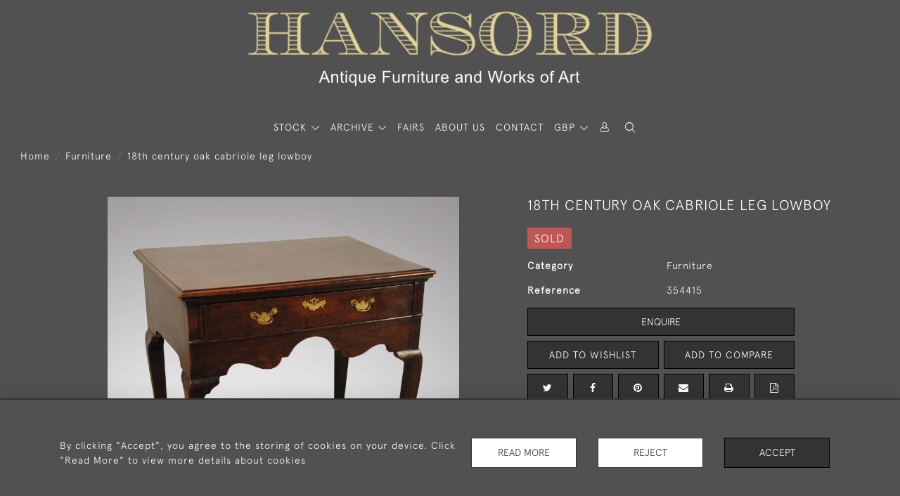

--- FILE ---
content_type: text/html; charset=utf-8
request_url: https://www.google.com/recaptcha/api2/anchor?ar=1&k=6Leg16ceAAAAAGdfW0QiO3BIuZ5EfQQLjostaDZC&co=aHR0cHM6Ly9oYW5zb3JkLmNvbTo0NDM.&hl=en&v=PoyoqOPhxBO7pBk68S4YbpHZ&size=invisible&anchor-ms=20000&execute-ms=30000&cb=cpomp2ixd94g
body_size: 48568
content:
<!DOCTYPE HTML><html dir="ltr" lang="en"><head><meta http-equiv="Content-Type" content="text/html; charset=UTF-8">
<meta http-equiv="X-UA-Compatible" content="IE=edge">
<title>reCAPTCHA</title>
<style type="text/css">
/* cyrillic-ext */
@font-face {
  font-family: 'Roboto';
  font-style: normal;
  font-weight: 400;
  font-stretch: 100%;
  src: url(//fonts.gstatic.com/s/roboto/v48/KFO7CnqEu92Fr1ME7kSn66aGLdTylUAMa3GUBHMdazTgWw.woff2) format('woff2');
  unicode-range: U+0460-052F, U+1C80-1C8A, U+20B4, U+2DE0-2DFF, U+A640-A69F, U+FE2E-FE2F;
}
/* cyrillic */
@font-face {
  font-family: 'Roboto';
  font-style: normal;
  font-weight: 400;
  font-stretch: 100%;
  src: url(//fonts.gstatic.com/s/roboto/v48/KFO7CnqEu92Fr1ME7kSn66aGLdTylUAMa3iUBHMdazTgWw.woff2) format('woff2');
  unicode-range: U+0301, U+0400-045F, U+0490-0491, U+04B0-04B1, U+2116;
}
/* greek-ext */
@font-face {
  font-family: 'Roboto';
  font-style: normal;
  font-weight: 400;
  font-stretch: 100%;
  src: url(//fonts.gstatic.com/s/roboto/v48/KFO7CnqEu92Fr1ME7kSn66aGLdTylUAMa3CUBHMdazTgWw.woff2) format('woff2');
  unicode-range: U+1F00-1FFF;
}
/* greek */
@font-face {
  font-family: 'Roboto';
  font-style: normal;
  font-weight: 400;
  font-stretch: 100%;
  src: url(//fonts.gstatic.com/s/roboto/v48/KFO7CnqEu92Fr1ME7kSn66aGLdTylUAMa3-UBHMdazTgWw.woff2) format('woff2');
  unicode-range: U+0370-0377, U+037A-037F, U+0384-038A, U+038C, U+038E-03A1, U+03A3-03FF;
}
/* math */
@font-face {
  font-family: 'Roboto';
  font-style: normal;
  font-weight: 400;
  font-stretch: 100%;
  src: url(//fonts.gstatic.com/s/roboto/v48/KFO7CnqEu92Fr1ME7kSn66aGLdTylUAMawCUBHMdazTgWw.woff2) format('woff2');
  unicode-range: U+0302-0303, U+0305, U+0307-0308, U+0310, U+0312, U+0315, U+031A, U+0326-0327, U+032C, U+032F-0330, U+0332-0333, U+0338, U+033A, U+0346, U+034D, U+0391-03A1, U+03A3-03A9, U+03B1-03C9, U+03D1, U+03D5-03D6, U+03F0-03F1, U+03F4-03F5, U+2016-2017, U+2034-2038, U+203C, U+2040, U+2043, U+2047, U+2050, U+2057, U+205F, U+2070-2071, U+2074-208E, U+2090-209C, U+20D0-20DC, U+20E1, U+20E5-20EF, U+2100-2112, U+2114-2115, U+2117-2121, U+2123-214F, U+2190, U+2192, U+2194-21AE, U+21B0-21E5, U+21F1-21F2, U+21F4-2211, U+2213-2214, U+2216-22FF, U+2308-230B, U+2310, U+2319, U+231C-2321, U+2336-237A, U+237C, U+2395, U+239B-23B7, U+23D0, U+23DC-23E1, U+2474-2475, U+25AF, U+25B3, U+25B7, U+25BD, U+25C1, U+25CA, U+25CC, U+25FB, U+266D-266F, U+27C0-27FF, U+2900-2AFF, U+2B0E-2B11, U+2B30-2B4C, U+2BFE, U+3030, U+FF5B, U+FF5D, U+1D400-1D7FF, U+1EE00-1EEFF;
}
/* symbols */
@font-face {
  font-family: 'Roboto';
  font-style: normal;
  font-weight: 400;
  font-stretch: 100%;
  src: url(//fonts.gstatic.com/s/roboto/v48/KFO7CnqEu92Fr1ME7kSn66aGLdTylUAMaxKUBHMdazTgWw.woff2) format('woff2');
  unicode-range: U+0001-000C, U+000E-001F, U+007F-009F, U+20DD-20E0, U+20E2-20E4, U+2150-218F, U+2190, U+2192, U+2194-2199, U+21AF, U+21E6-21F0, U+21F3, U+2218-2219, U+2299, U+22C4-22C6, U+2300-243F, U+2440-244A, U+2460-24FF, U+25A0-27BF, U+2800-28FF, U+2921-2922, U+2981, U+29BF, U+29EB, U+2B00-2BFF, U+4DC0-4DFF, U+FFF9-FFFB, U+10140-1018E, U+10190-1019C, U+101A0, U+101D0-101FD, U+102E0-102FB, U+10E60-10E7E, U+1D2C0-1D2D3, U+1D2E0-1D37F, U+1F000-1F0FF, U+1F100-1F1AD, U+1F1E6-1F1FF, U+1F30D-1F30F, U+1F315, U+1F31C, U+1F31E, U+1F320-1F32C, U+1F336, U+1F378, U+1F37D, U+1F382, U+1F393-1F39F, U+1F3A7-1F3A8, U+1F3AC-1F3AF, U+1F3C2, U+1F3C4-1F3C6, U+1F3CA-1F3CE, U+1F3D4-1F3E0, U+1F3ED, U+1F3F1-1F3F3, U+1F3F5-1F3F7, U+1F408, U+1F415, U+1F41F, U+1F426, U+1F43F, U+1F441-1F442, U+1F444, U+1F446-1F449, U+1F44C-1F44E, U+1F453, U+1F46A, U+1F47D, U+1F4A3, U+1F4B0, U+1F4B3, U+1F4B9, U+1F4BB, U+1F4BF, U+1F4C8-1F4CB, U+1F4D6, U+1F4DA, U+1F4DF, U+1F4E3-1F4E6, U+1F4EA-1F4ED, U+1F4F7, U+1F4F9-1F4FB, U+1F4FD-1F4FE, U+1F503, U+1F507-1F50B, U+1F50D, U+1F512-1F513, U+1F53E-1F54A, U+1F54F-1F5FA, U+1F610, U+1F650-1F67F, U+1F687, U+1F68D, U+1F691, U+1F694, U+1F698, U+1F6AD, U+1F6B2, U+1F6B9-1F6BA, U+1F6BC, U+1F6C6-1F6CF, U+1F6D3-1F6D7, U+1F6E0-1F6EA, U+1F6F0-1F6F3, U+1F6F7-1F6FC, U+1F700-1F7FF, U+1F800-1F80B, U+1F810-1F847, U+1F850-1F859, U+1F860-1F887, U+1F890-1F8AD, U+1F8B0-1F8BB, U+1F8C0-1F8C1, U+1F900-1F90B, U+1F93B, U+1F946, U+1F984, U+1F996, U+1F9E9, U+1FA00-1FA6F, U+1FA70-1FA7C, U+1FA80-1FA89, U+1FA8F-1FAC6, U+1FACE-1FADC, U+1FADF-1FAE9, U+1FAF0-1FAF8, U+1FB00-1FBFF;
}
/* vietnamese */
@font-face {
  font-family: 'Roboto';
  font-style: normal;
  font-weight: 400;
  font-stretch: 100%;
  src: url(//fonts.gstatic.com/s/roboto/v48/KFO7CnqEu92Fr1ME7kSn66aGLdTylUAMa3OUBHMdazTgWw.woff2) format('woff2');
  unicode-range: U+0102-0103, U+0110-0111, U+0128-0129, U+0168-0169, U+01A0-01A1, U+01AF-01B0, U+0300-0301, U+0303-0304, U+0308-0309, U+0323, U+0329, U+1EA0-1EF9, U+20AB;
}
/* latin-ext */
@font-face {
  font-family: 'Roboto';
  font-style: normal;
  font-weight: 400;
  font-stretch: 100%;
  src: url(//fonts.gstatic.com/s/roboto/v48/KFO7CnqEu92Fr1ME7kSn66aGLdTylUAMa3KUBHMdazTgWw.woff2) format('woff2');
  unicode-range: U+0100-02BA, U+02BD-02C5, U+02C7-02CC, U+02CE-02D7, U+02DD-02FF, U+0304, U+0308, U+0329, U+1D00-1DBF, U+1E00-1E9F, U+1EF2-1EFF, U+2020, U+20A0-20AB, U+20AD-20C0, U+2113, U+2C60-2C7F, U+A720-A7FF;
}
/* latin */
@font-face {
  font-family: 'Roboto';
  font-style: normal;
  font-weight: 400;
  font-stretch: 100%;
  src: url(//fonts.gstatic.com/s/roboto/v48/KFO7CnqEu92Fr1ME7kSn66aGLdTylUAMa3yUBHMdazQ.woff2) format('woff2');
  unicode-range: U+0000-00FF, U+0131, U+0152-0153, U+02BB-02BC, U+02C6, U+02DA, U+02DC, U+0304, U+0308, U+0329, U+2000-206F, U+20AC, U+2122, U+2191, U+2193, U+2212, U+2215, U+FEFF, U+FFFD;
}
/* cyrillic-ext */
@font-face {
  font-family: 'Roboto';
  font-style: normal;
  font-weight: 500;
  font-stretch: 100%;
  src: url(//fonts.gstatic.com/s/roboto/v48/KFO7CnqEu92Fr1ME7kSn66aGLdTylUAMa3GUBHMdazTgWw.woff2) format('woff2');
  unicode-range: U+0460-052F, U+1C80-1C8A, U+20B4, U+2DE0-2DFF, U+A640-A69F, U+FE2E-FE2F;
}
/* cyrillic */
@font-face {
  font-family: 'Roboto';
  font-style: normal;
  font-weight: 500;
  font-stretch: 100%;
  src: url(//fonts.gstatic.com/s/roboto/v48/KFO7CnqEu92Fr1ME7kSn66aGLdTylUAMa3iUBHMdazTgWw.woff2) format('woff2');
  unicode-range: U+0301, U+0400-045F, U+0490-0491, U+04B0-04B1, U+2116;
}
/* greek-ext */
@font-face {
  font-family: 'Roboto';
  font-style: normal;
  font-weight: 500;
  font-stretch: 100%;
  src: url(//fonts.gstatic.com/s/roboto/v48/KFO7CnqEu92Fr1ME7kSn66aGLdTylUAMa3CUBHMdazTgWw.woff2) format('woff2');
  unicode-range: U+1F00-1FFF;
}
/* greek */
@font-face {
  font-family: 'Roboto';
  font-style: normal;
  font-weight: 500;
  font-stretch: 100%;
  src: url(//fonts.gstatic.com/s/roboto/v48/KFO7CnqEu92Fr1ME7kSn66aGLdTylUAMa3-UBHMdazTgWw.woff2) format('woff2');
  unicode-range: U+0370-0377, U+037A-037F, U+0384-038A, U+038C, U+038E-03A1, U+03A3-03FF;
}
/* math */
@font-face {
  font-family: 'Roboto';
  font-style: normal;
  font-weight: 500;
  font-stretch: 100%;
  src: url(//fonts.gstatic.com/s/roboto/v48/KFO7CnqEu92Fr1ME7kSn66aGLdTylUAMawCUBHMdazTgWw.woff2) format('woff2');
  unicode-range: U+0302-0303, U+0305, U+0307-0308, U+0310, U+0312, U+0315, U+031A, U+0326-0327, U+032C, U+032F-0330, U+0332-0333, U+0338, U+033A, U+0346, U+034D, U+0391-03A1, U+03A3-03A9, U+03B1-03C9, U+03D1, U+03D5-03D6, U+03F0-03F1, U+03F4-03F5, U+2016-2017, U+2034-2038, U+203C, U+2040, U+2043, U+2047, U+2050, U+2057, U+205F, U+2070-2071, U+2074-208E, U+2090-209C, U+20D0-20DC, U+20E1, U+20E5-20EF, U+2100-2112, U+2114-2115, U+2117-2121, U+2123-214F, U+2190, U+2192, U+2194-21AE, U+21B0-21E5, U+21F1-21F2, U+21F4-2211, U+2213-2214, U+2216-22FF, U+2308-230B, U+2310, U+2319, U+231C-2321, U+2336-237A, U+237C, U+2395, U+239B-23B7, U+23D0, U+23DC-23E1, U+2474-2475, U+25AF, U+25B3, U+25B7, U+25BD, U+25C1, U+25CA, U+25CC, U+25FB, U+266D-266F, U+27C0-27FF, U+2900-2AFF, U+2B0E-2B11, U+2B30-2B4C, U+2BFE, U+3030, U+FF5B, U+FF5D, U+1D400-1D7FF, U+1EE00-1EEFF;
}
/* symbols */
@font-face {
  font-family: 'Roboto';
  font-style: normal;
  font-weight: 500;
  font-stretch: 100%;
  src: url(//fonts.gstatic.com/s/roboto/v48/KFO7CnqEu92Fr1ME7kSn66aGLdTylUAMaxKUBHMdazTgWw.woff2) format('woff2');
  unicode-range: U+0001-000C, U+000E-001F, U+007F-009F, U+20DD-20E0, U+20E2-20E4, U+2150-218F, U+2190, U+2192, U+2194-2199, U+21AF, U+21E6-21F0, U+21F3, U+2218-2219, U+2299, U+22C4-22C6, U+2300-243F, U+2440-244A, U+2460-24FF, U+25A0-27BF, U+2800-28FF, U+2921-2922, U+2981, U+29BF, U+29EB, U+2B00-2BFF, U+4DC0-4DFF, U+FFF9-FFFB, U+10140-1018E, U+10190-1019C, U+101A0, U+101D0-101FD, U+102E0-102FB, U+10E60-10E7E, U+1D2C0-1D2D3, U+1D2E0-1D37F, U+1F000-1F0FF, U+1F100-1F1AD, U+1F1E6-1F1FF, U+1F30D-1F30F, U+1F315, U+1F31C, U+1F31E, U+1F320-1F32C, U+1F336, U+1F378, U+1F37D, U+1F382, U+1F393-1F39F, U+1F3A7-1F3A8, U+1F3AC-1F3AF, U+1F3C2, U+1F3C4-1F3C6, U+1F3CA-1F3CE, U+1F3D4-1F3E0, U+1F3ED, U+1F3F1-1F3F3, U+1F3F5-1F3F7, U+1F408, U+1F415, U+1F41F, U+1F426, U+1F43F, U+1F441-1F442, U+1F444, U+1F446-1F449, U+1F44C-1F44E, U+1F453, U+1F46A, U+1F47D, U+1F4A3, U+1F4B0, U+1F4B3, U+1F4B9, U+1F4BB, U+1F4BF, U+1F4C8-1F4CB, U+1F4D6, U+1F4DA, U+1F4DF, U+1F4E3-1F4E6, U+1F4EA-1F4ED, U+1F4F7, U+1F4F9-1F4FB, U+1F4FD-1F4FE, U+1F503, U+1F507-1F50B, U+1F50D, U+1F512-1F513, U+1F53E-1F54A, U+1F54F-1F5FA, U+1F610, U+1F650-1F67F, U+1F687, U+1F68D, U+1F691, U+1F694, U+1F698, U+1F6AD, U+1F6B2, U+1F6B9-1F6BA, U+1F6BC, U+1F6C6-1F6CF, U+1F6D3-1F6D7, U+1F6E0-1F6EA, U+1F6F0-1F6F3, U+1F6F7-1F6FC, U+1F700-1F7FF, U+1F800-1F80B, U+1F810-1F847, U+1F850-1F859, U+1F860-1F887, U+1F890-1F8AD, U+1F8B0-1F8BB, U+1F8C0-1F8C1, U+1F900-1F90B, U+1F93B, U+1F946, U+1F984, U+1F996, U+1F9E9, U+1FA00-1FA6F, U+1FA70-1FA7C, U+1FA80-1FA89, U+1FA8F-1FAC6, U+1FACE-1FADC, U+1FADF-1FAE9, U+1FAF0-1FAF8, U+1FB00-1FBFF;
}
/* vietnamese */
@font-face {
  font-family: 'Roboto';
  font-style: normal;
  font-weight: 500;
  font-stretch: 100%;
  src: url(//fonts.gstatic.com/s/roboto/v48/KFO7CnqEu92Fr1ME7kSn66aGLdTylUAMa3OUBHMdazTgWw.woff2) format('woff2');
  unicode-range: U+0102-0103, U+0110-0111, U+0128-0129, U+0168-0169, U+01A0-01A1, U+01AF-01B0, U+0300-0301, U+0303-0304, U+0308-0309, U+0323, U+0329, U+1EA0-1EF9, U+20AB;
}
/* latin-ext */
@font-face {
  font-family: 'Roboto';
  font-style: normal;
  font-weight: 500;
  font-stretch: 100%;
  src: url(//fonts.gstatic.com/s/roboto/v48/KFO7CnqEu92Fr1ME7kSn66aGLdTylUAMa3KUBHMdazTgWw.woff2) format('woff2');
  unicode-range: U+0100-02BA, U+02BD-02C5, U+02C7-02CC, U+02CE-02D7, U+02DD-02FF, U+0304, U+0308, U+0329, U+1D00-1DBF, U+1E00-1E9F, U+1EF2-1EFF, U+2020, U+20A0-20AB, U+20AD-20C0, U+2113, U+2C60-2C7F, U+A720-A7FF;
}
/* latin */
@font-face {
  font-family: 'Roboto';
  font-style: normal;
  font-weight: 500;
  font-stretch: 100%;
  src: url(//fonts.gstatic.com/s/roboto/v48/KFO7CnqEu92Fr1ME7kSn66aGLdTylUAMa3yUBHMdazQ.woff2) format('woff2');
  unicode-range: U+0000-00FF, U+0131, U+0152-0153, U+02BB-02BC, U+02C6, U+02DA, U+02DC, U+0304, U+0308, U+0329, U+2000-206F, U+20AC, U+2122, U+2191, U+2193, U+2212, U+2215, U+FEFF, U+FFFD;
}
/* cyrillic-ext */
@font-face {
  font-family: 'Roboto';
  font-style: normal;
  font-weight: 900;
  font-stretch: 100%;
  src: url(//fonts.gstatic.com/s/roboto/v48/KFO7CnqEu92Fr1ME7kSn66aGLdTylUAMa3GUBHMdazTgWw.woff2) format('woff2');
  unicode-range: U+0460-052F, U+1C80-1C8A, U+20B4, U+2DE0-2DFF, U+A640-A69F, U+FE2E-FE2F;
}
/* cyrillic */
@font-face {
  font-family: 'Roboto';
  font-style: normal;
  font-weight: 900;
  font-stretch: 100%;
  src: url(//fonts.gstatic.com/s/roboto/v48/KFO7CnqEu92Fr1ME7kSn66aGLdTylUAMa3iUBHMdazTgWw.woff2) format('woff2');
  unicode-range: U+0301, U+0400-045F, U+0490-0491, U+04B0-04B1, U+2116;
}
/* greek-ext */
@font-face {
  font-family: 'Roboto';
  font-style: normal;
  font-weight: 900;
  font-stretch: 100%;
  src: url(//fonts.gstatic.com/s/roboto/v48/KFO7CnqEu92Fr1ME7kSn66aGLdTylUAMa3CUBHMdazTgWw.woff2) format('woff2');
  unicode-range: U+1F00-1FFF;
}
/* greek */
@font-face {
  font-family: 'Roboto';
  font-style: normal;
  font-weight: 900;
  font-stretch: 100%;
  src: url(//fonts.gstatic.com/s/roboto/v48/KFO7CnqEu92Fr1ME7kSn66aGLdTylUAMa3-UBHMdazTgWw.woff2) format('woff2');
  unicode-range: U+0370-0377, U+037A-037F, U+0384-038A, U+038C, U+038E-03A1, U+03A3-03FF;
}
/* math */
@font-face {
  font-family: 'Roboto';
  font-style: normal;
  font-weight: 900;
  font-stretch: 100%;
  src: url(//fonts.gstatic.com/s/roboto/v48/KFO7CnqEu92Fr1ME7kSn66aGLdTylUAMawCUBHMdazTgWw.woff2) format('woff2');
  unicode-range: U+0302-0303, U+0305, U+0307-0308, U+0310, U+0312, U+0315, U+031A, U+0326-0327, U+032C, U+032F-0330, U+0332-0333, U+0338, U+033A, U+0346, U+034D, U+0391-03A1, U+03A3-03A9, U+03B1-03C9, U+03D1, U+03D5-03D6, U+03F0-03F1, U+03F4-03F5, U+2016-2017, U+2034-2038, U+203C, U+2040, U+2043, U+2047, U+2050, U+2057, U+205F, U+2070-2071, U+2074-208E, U+2090-209C, U+20D0-20DC, U+20E1, U+20E5-20EF, U+2100-2112, U+2114-2115, U+2117-2121, U+2123-214F, U+2190, U+2192, U+2194-21AE, U+21B0-21E5, U+21F1-21F2, U+21F4-2211, U+2213-2214, U+2216-22FF, U+2308-230B, U+2310, U+2319, U+231C-2321, U+2336-237A, U+237C, U+2395, U+239B-23B7, U+23D0, U+23DC-23E1, U+2474-2475, U+25AF, U+25B3, U+25B7, U+25BD, U+25C1, U+25CA, U+25CC, U+25FB, U+266D-266F, U+27C0-27FF, U+2900-2AFF, U+2B0E-2B11, U+2B30-2B4C, U+2BFE, U+3030, U+FF5B, U+FF5D, U+1D400-1D7FF, U+1EE00-1EEFF;
}
/* symbols */
@font-face {
  font-family: 'Roboto';
  font-style: normal;
  font-weight: 900;
  font-stretch: 100%;
  src: url(//fonts.gstatic.com/s/roboto/v48/KFO7CnqEu92Fr1ME7kSn66aGLdTylUAMaxKUBHMdazTgWw.woff2) format('woff2');
  unicode-range: U+0001-000C, U+000E-001F, U+007F-009F, U+20DD-20E0, U+20E2-20E4, U+2150-218F, U+2190, U+2192, U+2194-2199, U+21AF, U+21E6-21F0, U+21F3, U+2218-2219, U+2299, U+22C4-22C6, U+2300-243F, U+2440-244A, U+2460-24FF, U+25A0-27BF, U+2800-28FF, U+2921-2922, U+2981, U+29BF, U+29EB, U+2B00-2BFF, U+4DC0-4DFF, U+FFF9-FFFB, U+10140-1018E, U+10190-1019C, U+101A0, U+101D0-101FD, U+102E0-102FB, U+10E60-10E7E, U+1D2C0-1D2D3, U+1D2E0-1D37F, U+1F000-1F0FF, U+1F100-1F1AD, U+1F1E6-1F1FF, U+1F30D-1F30F, U+1F315, U+1F31C, U+1F31E, U+1F320-1F32C, U+1F336, U+1F378, U+1F37D, U+1F382, U+1F393-1F39F, U+1F3A7-1F3A8, U+1F3AC-1F3AF, U+1F3C2, U+1F3C4-1F3C6, U+1F3CA-1F3CE, U+1F3D4-1F3E0, U+1F3ED, U+1F3F1-1F3F3, U+1F3F5-1F3F7, U+1F408, U+1F415, U+1F41F, U+1F426, U+1F43F, U+1F441-1F442, U+1F444, U+1F446-1F449, U+1F44C-1F44E, U+1F453, U+1F46A, U+1F47D, U+1F4A3, U+1F4B0, U+1F4B3, U+1F4B9, U+1F4BB, U+1F4BF, U+1F4C8-1F4CB, U+1F4D6, U+1F4DA, U+1F4DF, U+1F4E3-1F4E6, U+1F4EA-1F4ED, U+1F4F7, U+1F4F9-1F4FB, U+1F4FD-1F4FE, U+1F503, U+1F507-1F50B, U+1F50D, U+1F512-1F513, U+1F53E-1F54A, U+1F54F-1F5FA, U+1F610, U+1F650-1F67F, U+1F687, U+1F68D, U+1F691, U+1F694, U+1F698, U+1F6AD, U+1F6B2, U+1F6B9-1F6BA, U+1F6BC, U+1F6C6-1F6CF, U+1F6D3-1F6D7, U+1F6E0-1F6EA, U+1F6F0-1F6F3, U+1F6F7-1F6FC, U+1F700-1F7FF, U+1F800-1F80B, U+1F810-1F847, U+1F850-1F859, U+1F860-1F887, U+1F890-1F8AD, U+1F8B0-1F8BB, U+1F8C0-1F8C1, U+1F900-1F90B, U+1F93B, U+1F946, U+1F984, U+1F996, U+1F9E9, U+1FA00-1FA6F, U+1FA70-1FA7C, U+1FA80-1FA89, U+1FA8F-1FAC6, U+1FACE-1FADC, U+1FADF-1FAE9, U+1FAF0-1FAF8, U+1FB00-1FBFF;
}
/* vietnamese */
@font-face {
  font-family: 'Roboto';
  font-style: normal;
  font-weight: 900;
  font-stretch: 100%;
  src: url(//fonts.gstatic.com/s/roboto/v48/KFO7CnqEu92Fr1ME7kSn66aGLdTylUAMa3OUBHMdazTgWw.woff2) format('woff2');
  unicode-range: U+0102-0103, U+0110-0111, U+0128-0129, U+0168-0169, U+01A0-01A1, U+01AF-01B0, U+0300-0301, U+0303-0304, U+0308-0309, U+0323, U+0329, U+1EA0-1EF9, U+20AB;
}
/* latin-ext */
@font-face {
  font-family: 'Roboto';
  font-style: normal;
  font-weight: 900;
  font-stretch: 100%;
  src: url(//fonts.gstatic.com/s/roboto/v48/KFO7CnqEu92Fr1ME7kSn66aGLdTylUAMa3KUBHMdazTgWw.woff2) format('woff2');
  unicode-range: U+0100-02BA, U+02BD-02C5, U+02C7-02CC, U+02CE-02D7, U+02DD-02FF, U+0304, U+0308, U+0329, U+1D00-1DBF, U+1E00-1E9F, U+1EF2-1EFF, U+2020, U+20A0-20AB, U+20AD-20C0, U+2113, U+2C60-2C7F, U+A720-A7FF;
}
/* latin */
@font-face {
  font-family: 'Roboto';
  font-style: normal;
  font-weight: 900;
  font-stretch: 100%;
  src: url(//fonts.gstatic.com/s/roboto/v48/KFO7CnqEu92Fr1ME7kSn66aGLdTylUAMa3yUBHMdazQ.woff2) format('woff2');
  unicode-range: U+0000-00FF, U+0131, U+0152-0153, U+02BB-02BC, U+02C6, U+02DA, U+02DC, U+0304, U+0308, U+0329, U+2000-206F, U+20AC, U+2122, U+2191, U+2193, U+2212, U+2215, U+FEFF, U+FFFD;
}

</style>
<link rel="stylesheet" type="text/css" href="https://www.gstatic.com/recaptcha/releases/PoyoqOPhxBO7pBk68S4YbpHZ/styles__ltr.css">
<script nonce="UxiRFdMAVlK8qq0FblTUTQ" type="text/javascript">window['__recaptcha_api'] = 'https://www.google.com/recaptcha/api2/';</script>
<script type="text/javascript" src="https://www.gstatic.com/recaptcha/releases/PoyoqOPhxBO7pBk68S4YbpHZ/recaptcha__en.js" nonce="UxiRFdMAVlK8qq0FblTUTQ">
      
    </script></head>
<body><div id="rc-anchor-alert" class="rc-anchor-alert"></div>
<input type="hidden" id="recaptcha-token" value="[base64]">
<script type="text/javascript" nonce="UxiRFdMAVlK8qq0FblTUTQ">
      recaptcha.anchor.Main.init("[\x22ainput\x22,[\x22bgdata\x22,\x22\x22,\[base64]/[base64]/[base64]/[base64]/[base64]/UltsKytdPUU6KEU8MjA0OD9SW2wrK109RT4+NnwxOTI6KChFJjY0NTEyKT09NTUyOTYmJk0rMTxjLmxlbmd0aCYmKGMuY2hhckNvZGVBdChNKzEpJjY0NTEyKT09NTYzMjA/[base64]/[base64]/[base64]/[base64]/[base64]/[base64]/[base64]\x22,\[base64]\\u003d\\u003d\x22,\x22QTLCnwTCicK1WVINw4BJwqp+L8OWJGhWw4HDm8Krw6Asw5vDt2/[base64]/[base64]/DgzA8U8KyCWbClFt8DwU+woh6T1QyTcKcCE1ZQWJkYG1VYho/NMOfAgVjwpfDvlrDkcKTw68Aw4/DgAPDqHZLZsKew6DCmVwVK8KULmfCoMOVwp8Dw67CoGsEwqvCh8Ogw6LDt8O1IMKUwo7Dhk1gHsOCwotkwpU/wrxtOlkkE0ATKsKqwq/[base64]/[base64]/Dk3nCvAjCn13Cvi3Dk8OZw49XwpVNw7JWbAfCpETCn27DkcOjTwgmXcO1WU0SZmnDlEwLOXXCoG9HLsOewqA3KBItQgjDrMKVJEBWwrHDqA/Dn8KUw4hCPl/[base64]/HW4Iw7bCocKAwrxawprDs8OMBQvDtxPDpsK+IcOFw7LCsnLCpcOOOsO2MsOOb0l8w48PY8K+CMOMasK7w5/DjhTDj8Ksw6IfJcOAFWfDuGNUwrgZZsONCwp9O8O9wppVT2bCi2jDj3PCiA7Cikp2wqYWw6DCnh3CiwZRwqFpw4DDqRTDucKldV/[base64]/[base64]/dcO/w54BwoHCsz1NAcKCFMKGw5XCsMKVwqPDjcKYS8KDw53CrsOcw4vChcKVw6gzwphWdgkOP8K1w6HDjcObDG5xNmQ0w6kPPTHCnsO3MsO+w5zCrsOUw4vDl8OIJsOkXyXDqsKJNcOpSw/Du8K6wrxVwq/Dm8OZw67DiTjCm1LDusKxfwzDonDDrABawqHCssOPw6Iewo3CvMKmP8KEwo7Co8KtwrByWcKNw43DqwvDsH7DnR/DliXDhsOndsKzwqTDisKcwoHDusOSwp7DmHHCv8KXOMOecEXClcOVEsOfw6ocWhxcEcOcB8KUeQwAb1zDgsKWwq/CrcOfwq8Vw6stEQHDnn3DvE7DicO9wpvDhn4Xw6RPVjUtw6TDoz/DqzlzBHbDkwBYw4zDrQLCv8K6wp/DozXCgMO0w6hlw4sxwqVFwr3DscOOw5fCvzZuEgQpFTI6wqHDqsOcwoXCocKgw5rDtU7CjhcwMC9YHMKpDV/DqAcbw6zCv8KGHcOnwp54McKNwqjDtcK5wqokw53Dh8Ocw6/Dr8KeZcKKfhjCnsKTw4rCmQHDpCrDlsKUwqfDthh+wrt2w5QdwqLDhsOFfyx8bDnDhcKzMyHCvMKzwoLDh3sQw7DDlFbCkcK3wrfCnn/CjTktX04pwpbDsGDCpGYeXMOywpsBNx3DrwolZMKQw4vDuE9jwo/Cn8O/RxrCq0zDh8KJZcOwTH/DqMOCBnYmbXcPXGBRwpHCgC3CmzsZw4LChBTCrX55K8KCwq7DvH3DvCBQwqjDqcOiYT/CscOGIMOiIwxndh/DhFNfwqsfw6XDuT3Dk3V0wr/CosOxa8KMbcO0w4fChMKcwrpVX8OJccKxZlXDsCTCgk9pEi3CvsK4wpgYLyt3w7vCsSwGIgzDhwgxLsK5fnUGw4DClwPCkHcMw5J+wpJQPTnCi8KGXXhWDz8MwqTDgjxxwpXDjcKdXinDv8KTw7DDiEbDu2/CjMOVwoPCvMKew4s0XcOkwojCqV/CpmHChFTCgwl/wp9Hw5bDrC7CkkE0JMOdesKIwqAVw45tPlvCvixqw5x3P8KHGjVqw58gwpNtwodHw5zDosKvwpjDosOVwp5/w6A3w4zCkMKxQhTDq8OFN8Okw6h+V8KMCTU+w6EHw6PClcKrdjxEwql2w7nCpEwXwqN4B3BGOsKUWzrCgMOhw73DsVjDlSR+dFgBGcK6EMOjw7/DhxhdTHPCuMO6Q8OFWmhTJz1Sw4rClUUtEC4Mw47Do8Oew6AIwr3CoHVDXD0Wwq7DnhUnw6LDrsOCw54Vw401Ln7Co8O1WsOTw7kMAsKrwoN0RCzDqsO7VMOPZMKwXTnCn2fCgD/Do0/CucKkCMKSKcOOAnXCoCPDuiTDicOOwrHCiMKcwqMVX8Knwq0aDAXCs3XDgz7DkWbDjTVuU2bDjsOQwpHDjsKSwobCuWx6U0HDlFNgc8KIw7bCsMKewpHCox7DiTcBUHobKXZtbWjDhWjCucKNwp/DjMKMFcOMwqrDgcOqYCfDvnHDlHzDvcObJ8OPwqbDj8KQw43Cs8KTLTgUwqRww5/DsQtkwrXClcOsw5Eew48QwpjCqMKtdCfCtXDDrsODwqcGw5ILQcKjwobCl2nDncOXw73Dg8OYcxTCosOMw5/CkTDCuMOEDXLCrF9cwpDCoMOVwoohRsO6w6rCr3VEw7Zbw4vCvMOCdsOqeS/Cg8OyQH7Dr186wpvChSQEwphQw6k7T2DDvGBnw51ywppowoNDwoIlw5A/LF3CvU/Cm8KEw6PClsKCw59aw7VMwqx9wrXClMOcHxA9w7AgwqgOwq/CpDTDncOHW8K9AXLCnVJvUcOlektYWMKDwp3DpxvCrikXw7lFw7HDg8KywrktRsOdw5Faw65SBzUWw4VLEmYVw5DDgxXDhsOULMKEP8OVJUULczZIwrTClsO3wppiRsO6wqsaw54Ww6PCgcOWFyp0JV/CkMOew4DCj1jDisOpRMKyL8OqVA/CqMKYYcOdHMK4ZADDkTZ6LUfCk8OFNsK7w6LDncKiHcOtw4oIw58twrvDiBtDSinDnEfCshJKOsO6WsKRf8O/K8O0DMKgwqxuw6zDhi/CmsKLTsKWwo/DqGDCp8OYw742ZEYQw48dwrrCuTrDswnDojhqUMOvFcKLw5VCE8O8w5xndBXDomlCwp/DlgXDqH1kch7DjsOzM8O7YMOlw7kUwoQbOMOwMm50wrvDvcOKw4/CvMKFOUoJDsOBQMK8w6PDjcOgNcK0G8Kgwr5ZHsOAZMOWD8KIFsKTS8K9wr3DrQNkwrcia8O0YSoJIcOew5/DqirCpndAw5vCjHbCvsOnw5vDlAzCh8OKwoPDi8K9ZsOAMD/CoMONNMKOOQFBYCktawHDgz8ewqHDpyrDklPCocKyAcOPaRcJdmjCjMK8wpESWD7ClMKmw7DDoMK5w698K8KpwrAVfsKeJMKBa8O4w4XCqMK2IWnCmAV+K00hwqEpRsO3egMCccOowrbDkMKNwqRkKMOhw7jDijMUwr/Dk8OTw5/DjcK4wppfw7rCsXTDowDCtcKNworCg8OmwpTDscOywo7CksOCG2ANGsKRw71uwpYMWkfCjFzCv8K6wrPDlsOyb8Kaw4bDn8KEHmoDEBcoX8OiS8Oiw5LCmj/ChR4VwrHCiMKWw4HDmQzCoETDpjTDsX/DpkgMw6VXw74mw7hrwrDDoRIDw45aw7XCosOULMKTw4wCfsKywrHDoEvCmnxxQ1NPC8OVa2vCocK2w4w/d3XCjsOaD8OTPzVQwqBFT1lJFzs/woZVSG4+w7Qiw7t6QcKFw7FaecOawp/CvFQ/acOlwr7DssO1C8OnJ8OUZlTDpcKIw7orw6x1wolTbsOow5lPw4nCg8KgB8KFKkXCv8KTwqTDi8KGZsKdBsOcw4YOwp0Df2c5wojDkMOEwp/ClWvCl8OKw5RDw6/[base64]/wrM0fhVKU2cRw6phUMOQw5w6QMKmeyFrwobCs8K5w63DrlVbwpcDwoTDlRPDszw7F8Kqw7PCjcKmwplZCy7DkwXDtcKdwr9Mwqo8w6ttwrUdwpU3XRXCuzRDJRIgC8K/ZFXDk8OFJ2bDpU8tPVJGwpwHwobCkgsBwpQoJDPCuQk2w7PDjQdDw4fDsxLDrQQaEMOCw4DDoF8aw6PCq1xCw5caBsKlV8O1NsK7GsKYKsKRIjtLw7xpw5bDoAc6Jh8QwrzCrsKkGyp7wp3DlWpHwpEcw4DDlA/CkDnCpiTDusOwDsKHwqFhwpA4w6UdZcOSwo/CuF8sdMOafErDlE/DqsOWdATCqBdJUmZLZsKRajsDwoMOwqLDkSlowrrDgsODw7XCjHZgE8KMwpTCicO2w7New7seCmxtdmTCrFrDsg3DvSHCtMKaIsO/wprDiXzDpXwPw49oG8K4LQ/CvMKkw7HDjsKJDMKlBhhWwogjwoRgw480w4IjYcOdOj0+aCgkTMKNHnbDlsONw5kYwqHCqVNowph1wr43wpwNZmRYZ0cRPsKzdBHCmirDo8OASyl6wqXDiMKmw4dfw6bCj1Q/Qhlrw5DCn8KDN8ObPsKQwrV4flXCuDXCu2pRwpxbNMKLw73DvsKEd8KcRX7ClMOtRsONecOBGE/DrsOuw6fCqVvDtAhkw5YbasKswqBAw6zCksOZLh7CgMO5wqkOMTlRw64gORROw5w6aMOawpLDvsKsZVYuCwDDgcKiw4DDhHXCuMOtVMKpCljDssK5VX/Ctw5XMQBGfsKmwonDv8KvwqrDvBMQCcKPPRTCtTEMwq1LwpfCi8KMIE90JsK/[base64]/[base64]/PMKvUWDChinDuMOpwq0GfcKzVsOkw5tJwpdkw6/DojUFw40fwqhRb8O0KlcBwpzClcOCEgfClsOlw4Rvw6tbwoZBLEXDl0nCvlHDoxl5NCR1SMKeD8KSw60sMhDDi8OgwqrCtsOHMg/DlmrDlMOAMMKMNyjCusO/w6EUw4Bnw7bCnmtUwoTCsR3DoMKkwpZVRxFZwq0/[base64]/DUbCo8Kdw44Iw6jDu13DpBcdwrrDi38WwoLCrsOJesKbwrPDq8K8HGkcwrfDmRMMHMOuw45RUsOMwo4uYS4secO1U8Ovb3bDl1hxwqF5wpzCpMOTwq0SU8O5w4bClcOkwpnDtnTCu3lxwpDCmMK4wqDDmcKcaMKfwp8DLGpMbsO6w6DDoREtCkvDusOYbV5/woLDlUxowqRKaMK/EcKDPMOUfhYNA8Ocw6nCvlQiw58WLMKLw6wUVXrCkcOnwqDCjcKTfMOjVgjDgCRbwrI5wohjJh7Cj8KBKMOqw70QRsOGbE/Cq8OTw6TCoFkmw4RVR8KWwpJpdsKyR1NZw6U+w4fCsMOFwod8w5ltw4BWIynCmcKIwrnCtcOPwqwZesOYw4DDml4NwrXDnsK1wp/DoEVJVsKiwqpRKx1RVsOXw7/DsMOTw6xwYwRNw6Acw6XCkz3Cgzc6WcOFw7TCpSTCu8K5QcO+R8OdwoEdwrBMERUHw4LCjFnDr8OYFMOvw7Ejw5VJCsOdwqlSwpHDvB13KTYCQmhsw6k7J8Otw7kvwqrCvcO/w4QRw7LDgEjCsMOfwr/DszLDszsdw6h3Hz/[base64]/c8Kdf3/ClANYwoIew6/CkWwMaTl6wpHCv1AHw61tFcOqesO8PRhSNwA8w6fCrzpxw67Ci1HDqnjDi8KJUmzCi2BWAMOEwrZbw7g5K8KjP0gMSMOSYcKkwr1Kw5sTGQhHU8Ofw7nCgcONIcKAfB/CuMK/PcKwwp/DscO5w7oyw5/DoMOGwqJMABYTwq/DkMOXE3TDqcOAB8OowpkAAcOqdWMJeSrDr8KoVsKowp/CvcOLJFPCsyHCkVnCpSAjHsKRIcO5wr7DucKxwpd4wqxkXEY6a8Ofw4gwSsORWSPDmMKmWmbDiC8oW3tWClPCo8KUwokhCATCssKNexvDrQ/ChcKuw7B6LsOxwp3CncKNTsOcIkTCjcK8wrsXwp/CucKzw47ClH7Cj1QPw60Wwocxw6XCg8KHwovDncO0U8KpFsOSw7ZQwpbDm8KEwqRWw6rCgx9gN8OEN8OYVgrCrMKaNiHCn8O6w5N3w4lDwpxrIcOjSsONw6gUw7XDkkHDnMKqw4jCkMOrGGspw6I/dMK5WMKpaMKaUsOsTzfCii5GwoDDuMOMw6/[base64]/Cv8K2w6XCqEcIw5PDimHCl1PCqRJvLMKCwovClHozwqnCgzVewrbDpGTCmcKgejs9woTChsOVw6DDpAnDrMOqFMOvUTglKDhQZ8OuwovDnmNveF3DnsKLwofCvcKGQMOfw557bDHCk8O5bzYpwp/CvcOgw4Mvw7kCw7DCsMOZUVM/T8OIFsOBw7jClMO3AsK5w6EgOcKSwqPClApYbsKPS8OpGsK+AsKnMwzDjcOrYEdAFRhuwpNRG1t/DMKUwqpjZhJMw6Mlw77CqSDDi1JwwqtFcCjCj8KYwrc9MsOGwpIXwpzDh3/CngpRDVjCrMK0OcOxE3XCq0TCszJ1w4LClWA1IcOBwpw/[base64]/CrMKgHMKfFcO5e8K4bcOCcMODTMO8PnJHWcOAezVzBQA6wolZaMOrw63ClMK/[base64]/[base64]/ChgJ1AGoVVD4bwrccwo8vwpEFwoglXF3CsDTCtcO3wrUdw5whw6vChXVDw47Co3PCmMOJw5zCsQnDrz3Cj8KeABlLcMOPwpBow6vDpsOQwq9uwotGw49yQMO/wp7CqMK+G1TDk8OvwrdswpnCiiwowqnDl8KiLwcNZUzDsxhjQMKGXkzDmMOTwpHDmhbDmMOPw4bCmsOrwoRNUsOXTMK6IsKawqzDsm01wpFmwpPDsDgEPcKHZcKrJi/DunVEPsKXworDg8O0DAM/P2XCiBzCoDzCrWAlOcOedsOjf0/CimLDqwfDrmDDsMOMWMOSwrDCk8ODwqV6EDnDicKYLMKqwpPCscKfZMKmbBZrO0bDn8OUTMOpJl5xw6p9w5fCthYKw7PClcKrwrsOwpkodmFqGCwTw5l3wrHCkSYtX8KIwqnCujAPfybDvh8MK8KGZsOELw3Dp8OHwoI0CMKKLA13w68hw7/DsMOITxfDmE/Dn8KvRH0Cw5zCpMKZw4/CicK+w6bDrF0UwqLCpjrCq8OMOXNUQjskwr3CiMOMw6rDm8Kaw4MfKgJwE0FVw4DCu3PCtXHCmMOdwojDgMK3divDl2fCp8KXw7fDh8Krw4IXLQzDlTYvHGXCqsO6GXrCvm/CgMOHwpHCvUclKmxpw7vCsiXCmxdPMG16w5bDnjB5cRw7EMKlTsONAh/[base64]/HVAPesKJw6Nmwr1YKcOBHsKmw57DgA3CtcKAUMOhN1fCssO4Z8KPa8Oww41Iw4zCvsKYfj4eQ8O8cyc/w4VAw7B1VnUmb8OiEDhyB8OQIjDDgy3Ci8Ktw6g0w4DClsKtw43Cp8KdeHUlwplHccKLJTzDncKNwpVxfyZlwozCpTPDggMmCsOgwpx/wqJlQMKMBsOQwpXDg28VbCRMeTXDmxrChFfCncOPwq/[base64]/wrtlwovDtcOBw4fCrxEtIF/Dp8Kuw5w7w4HCoHI6QMO9X8KwwoRXwq0dOjzCusO+wrDDomNcw73CkGoPw4fDtVIew7/Dj2Ztwr9uaSnCs0rDlMK6w5LCg8KUwqxYw5nChcOdfFfDosKvWsOkwpRfw6oDwp7Clzkqw6MMwpLCt3NUwqrDmcOfwpxpfD/[base64]/CiGPDqcK9dMOQPMOGwqxHacKXTGM1QGsLbiHDgSbDmsKVfMKEw4fDrMKtewXDvcK7WS/CrcKJCSUzIMKtYMOmw73Dhi/[base64]/[base64]/wrUIwo7Dqhh2w57DlV1Ywr/CpMOlGsOCwohvfsKWwo9yw4Zrw6HDrMO0w6tsAsOjwrjClsKDw6cvw6HCkcOgwp/DtSjCkWAVBSTCmGQXY20BPcO/J8Kew7Udwpohw4fDlRUMwrkVwpTDpw/Co8KKwprDuMOLDsOlw4hGwrd+G35iN8OTw6Eyw63CvsO8wp7Ci17DsMOcDBBaScK9BjxEViw/WVvDkjIdwr/CtW4XRsKgA8OMw6XCsULCpHAWwqEvU8OPEC00wpJUAX7DssKNw49lwrZFfnzDl3MVVsK3w48/X8OBCRbCkcKOwqrDgh/DsMONwrFpw79VfsOpXcKTw5fDvcKSZB7CmcO3w4/Ck8OpbCfCs1LDtiVCwp5mwoXCrsOFREvDvwjCscOVCSrCu8OTwolSJcOhw4k6w7AGGw8cbsKQJ07CrMO/[base64]/[base64]/CnsOTFcKawqJvFQbDt3ZkQsK1JAbCoCMNwqbCpFo/[base64]/PMKRw47ClFDDgDBZw7MwHF7CgMKBMcKqb8OXdcOsScOhwqcCQELCuRzCmMOZEMKaw6zCiBPCkWsrw4zCksOIwpDCqsKhJnTDn8Okw7lMLRXChcKDB1NuQm7Dk8KVUDtLd8KKBMKBRcK7w47CkcOKQcOpdcO9wrAEdQ3DpsOrwpbDlsOUw5Uxw4TDswpGJ8OHEx/[base64]/[base64]/wqbDlUPDmMKjRBrDn8OQFMK/w7fDg8O/XsOhNcKUQVrCu8OtNQlpw5UjA8OSMsOow5rDnzoJBkHDihAAw5Rzwo5afwsqEcOEeMKGwqYFw6Irw48AcMKJw6pSw512ZcKOCsKBwpIQw5PCpsO1NgpGK2/Cs8OOwqjDrsONw4nDhMKxwqJ6KVrDo8O/OsOnw7fCujNlWcKhw4VsHn/CkMOawpHDg2DDlcKsKm/DuUjCrUxHXMOVGizDt8Oew5cjw6DDlE4YKnIwPcOTwp9UecK2w6tPTmXDp8K1XE/[base64]/CqcOKw5TCgsKxw4PCmcORUsKmfcO8w43Co0rCvsKMwppEwqTCtiRIw53DpcOhBR5ew7/ChnfDuFzCgsOXwozDvHgNwoINwrPDhcOIeMKfacO1al5CJDo6Q8KbwpIVw5EFfFcrTsOVDUkOJT/[base64]/DgMOsw7F8VsOyw5MBZcOqw5E4A8OuTBXCuMOvP8KcTQvDuUc9w791cnfChsObwrbDjsOuwqfDksOqZ3xvwoLDi8KHwrg7VV/DocOoZhDDusOWUkjDnsOSw4I5U8OAbsOXw40OXG3DqsKxw6jDtAfCjsKBwpDChn7Ds8OUwrcwXUVBWk9swovDkMOvbyLDolIGUMOcwqx9w7UOw5FnK1HCncOvLVbCncK1E8OQwrXDqCdzw7DCgiNkwrhKwqjDvA/ChMOiwqNdU8Kqwo3DvcOxw77Cl8KmwqxzFjfDnTx0W8O+w6vCucKLw4vDpsOVw7HDjcK1L8OASmXCncOmwq4/VUF8CsOkElLChsK0wqLChMOEccKSwpPDoEXDl8OMwovDsU9kw67DmMKmGsOyLMOQV1hLS8KiaTcsIybCvkNLw4JiJj9eA8Otw7vDol7CuELDksOgXMOrdcOiwr/Dp8K4wrfCjjEVw7NSw6gkQWMewpbCo8KxJWoyWsO1wqZfR8K1wqPCtTXDlMKGS8KWesKafcKOW8K1w5xWwrZtw5NMw5Nfwp5IcTPDnlPCvXtNw7U/w7ImI2XCusKAwobCrMOaMGTDgA3DssOmwrDCuCp4w6jDqcKXKcKNasO1wp7DiUFqwqfCqA/DtsOmwrzCtcKBCcKYLDx2w4fCuEt+wr47wpdOK1xOWEfDrsOKwpELZwZOw4fCiAHDmjDDoz0UEnNmHQ4rwo5Kw4XCmsOQwofCncKXRcO6wp05w7kYwqMxwpvDk8ObwrDCuMK+FsKxCiYdd0NWXcO4w4BBw7EGwoo4wrLCowwiRHZXacK9LcKAeHDCvsOyUGArwo/CmsOFwoLCtmjDl0vCpMOuw5HCmMKUw411wr3Dr8OVw5jCngRrOsKywpDDsMK9w7I6f8ORw7PCvMOdwqgJHcO5OgzCgV8wwojCqMOAPm/[base64]/DgBUWZzXCug/CucOMY8KCwrYSRD7DlsKzHEQMw4LChMOMw7jClMK5fMOuwrgSckHDqsO2clBhw7zCiHjDkMK1w4TDo2LDkU7CnsKuF3BiLsKfw7cBFxTDhsKnwrB/J1PCtcO2SsK3AAwcOMKwVBYqC8OyVcKaZFsEQ8ONw6rDnMK9ScKEdylYw4jDtzVWw7/CryTDjcK7w74dJ2bCisO3a8KAEsOuSsKfHhZVw58Yw5LCqnXDvMOYTVPCosKYwqbDoMKcE8K8JEg2NsKIw5jDoVsleWpQwoHDiMOBZsOvaWMmJcOyw4LCgcK6w4lZwo/[base64]/[base64]/Cr0DCl2gCQsOgwrjCsA44SixfwqfCs8OSwq4Cw5cQw67ChyIbwozDi8Oyw7EfKlbDicKxfF5zDyLDnMKRw5YJw4B5DsK5eFfCmlIUZsKJw5jDrW9VP2MKw4TCsj1ewpYxw53DhTHDuFBkI8KIcVnCgcO1wrQ/fSrCoRLChwtnwpDDlsKVccOWw6B5wr7Ch8KoAFkQGcORw4rCsMK+c8O7NyLDsWljbsORwprCnmFaw5oIw6QIdwnCkMOrHirCv25GZsKOw5omNhfCrHnDvsOkw4HDqg7Co8Kcw6VGwrrDn1JhHWs/EHxVw7ATw4TChRjCmiTDthRKw6pEBmAQJzbDgsO2OsOUw4AJEjhlOkjDjcO7GGRgQFNzacOsVsKEDwBlHSLCp8Ode8KPGW1faCh4UDYawpnDmR9EFMKXwozCly3CnCZ9w48vwoE/MG0Mw4TCrF3Cr1DDssOnw7Fqw40xWsO4wqozw7vCmMOwPE/[base64]/O8KgABzCo2pwLlzCu8K5CVLDtcOiw4/[base64]/[base64]/w4YudcOcwqHCnMO1E8OuwphlwqfDuMK2w53Cv8KtFkYgw6F0L2/DoFDDrVTDkxnCqUvDscKAGxU2w4jCom7Dskc2ZCPCmsK7MMKnwrLDrcKxEMOvwq7CuMOtw7gQQk0lF29pc1wpw4XDrMKHwqjDskFxaUogw5PCkAZECsO7RERsG8OxA1E9dH/[base64]/M3BgDMO0w7DDtCgjw6/Cq8KdTcO7w6QBS8KzbzLCuMKgwpTDuC/[base64]/[base64]/d1vCsQxiUcK4G1R8UsOeIMOuwovDhcOuMRfCnVjDpi/CkjlIwo1vw7ETMMOIwrTCs1YHJ2x/w4IrDipBwpDCgGFCw5gcw7Z7wpB1BcO/QHMIwqjDqAPCocO+wq7Ct8O5w5NNZQjDsVgZw4HCmMOvwo0Fw50ZwpLDvFXDr3PCr8OCAcK/woYbTghWSsK6QMKaNX1ifl1GYcOPFcOjYcOyw5hYVDRxwpzCosOUfsOOW8OMw4zCrMO5w6bCjFLDn1oqWMOdD8KLEMO/MMOZJ8KYw7E4w6EKwrfDmcO7QmhMZsO5w5PCv23Drkh/IMKpKj8fA3DDgXhEMEXDmgXCuMOAw5HDlQJiwpLCvUQMW3Qlf8Oawrkbw4B3w6JaA0nCoEsowo8ebEPCpyXDsR/DrsK+w5nCnDczXMOPwqbDscO6AXYQVW1PwooNZ8O6w57CpFx9wpBCQRQPw7hTw5rCszgCfz9Fw5dDdMOXCsKZwqfDhcK8w5FBw47CnyXDuMO8wqs6IMKMwqt6wrlnOU9MwqEJbMKlGx7DsMODC8OVecKUAsO8NsOWainCrcOKOMO/w5UdMz8GwpTCkkXDly/[base64]/[base64]/[base64]/[base64]/[base64]/wqYfw5PCvAXCosKmKMKWwpXDq8K3w58eMWIqw5lYH8KLwpjCmCvCkcKMw6U0wpHCoMKwwpDCvi9hw5LDuCpYYMOkaBwhwrbDicODwrbDnhlbIsOSesO9wp5GXMO+bVFIwrV/VMKFw6MMw5REw6/DtXMRw5XCgsK+w4jCvMO8dBwFIcOUKEvDm2zDnA9gwrvCvsKowq7DrDXDi8K7el3DhMKDwrzDrMKwMzvDlQTDhHZAwq/DmMOjGcKIXcOaw6Bewo7DssOzwoogw4TCgMOfw5HCnjrDg29VacOwwoMLKX7Ck8OOw6TCh8Osw7DCjFbCq8OHw7nCvBXDhcKXw6/CocKNw6dbPz5jA8Ouwq0bwqlaIMOeCyhrZMKoHjXCg8KzN8OSw4PCnSLDukV2XjhRwo7DuBQrcH7Cu8KgCwXDnsO1w69zf13CoTvDicOCw4lFw5HDo8OrODTCm8OQw6RTV8Knwp7Dk8KTHyw0UEXDvnI/wpJLKcKZJsO0woJwwoQDw5HDuMOKFcKow7NrwojCsMO+wpkhw53Co2zDs8O/[base64]/Dn8KoKMK7wqzDlcKYw4wIw553OV89wq4VOi3Dk1HDncKgBVLCjmrCtxxAesOSwq/[base64]/CvFt2wqluw7E6wqTClsKgwqIBcFTDoBrDli3Co8KKfMK4wo0/w4nDhcOveTXChXPDnnbCk1LCrMO9ccOhaMOgQ1LDosKow6bCicONDMKnw7/Dk8OffcKrGsKVA8OEw6hNaMOnR8OvwrDCnMKCwrYSw7ZEwocswoQAw5TDqMKlw5DCs8K4aw8MGjpibnR0wqUaw4XDksOxw6nCrhHCtMOvQg8/[base64]/VSggwp1VwpTCmW7Dk07CoyRlwqLCgmTDnQvCjBnCu8K6w4V7w6FbFDLDpMK0wqozw7M9QcKhw6XCvcKxwovCuygHwobCmcKnPMO+wo/DlMKew5haw4/ClcKYw6cZwo/Ck8OfwqRrw4vCtG0Vw7TClcKJw7Fgw5wSw71cLMOzfTXDkHXDtsKiwoUXwr3DlMO3V2PCi8K9wrHDjVZVO8KIw75uwq3CpMKIfcKyPx3CmSvCvirDiXgDPcKmZ07CssK/wpRywrIadcK7wozCuzTDlMOPe1zCrVoQEcO9XcK8IG7Cr0/CrzrDpGBgLMKPw6fDhQRiKnp7BRZDXEtqw5tYXA3DmHfDvsKpw6rCgTgfdW/[base64]/CjXVPwrlsE8OdGsK4wp9UT8KjV8KRGT5pwo9bYnlBCcKLw6rDgRfCjTZXw7HCg8K9Z8OYwoXDjS7Cv8KQXcO2DCRBEsKIDgdTwqQ+wpUlw4lXw6E6w5NTPsO0wr0MwqzDn8OSwrcbwq3Dv3cNc8K6LcOUKMKUw6TDjFYqRMK5OcKZayrCklrCqAfDqVoyUlHCr20/w77Dv2bCgGg3TsKXw6fDkcOLw7rCogdAHcOZEGgmw6Bbw4TDvSbCnMKVw7Evw7XDmMOtcMOfFsKhRsKhFMOxwowTScOAFG0NR8KZw63CucOcwrjCosKGw4LCh8OdEnZmJRDChMO/DGhPXzQBcSpxw4fCqsKJPwrCkMOnKmXCvH9Mwo8ww7PCrcKhw5sIWsODw6YlARHCh8ONwpR6HTjCnElJwqXDjsO7wq3Ck2jDjn/CncOEwp9BwrJ4ehhvw4LChiXClsKswqhGw4HCo8OoasOowq9kwoNOwqfDklTDmMOFPkPDgsOWwpLDjMOMRMKuw5ZowrIlMUogbA5yBEXDpVRnwoAKw7fCk8KDw7vDo8K4NMOIwpBRYsO/ZsOlw5nCvE1IIhbCqyfDlgbDtcOiw4zCm8OUw4p1wpcIJgHCrVDDpV3CpAnCrMOaw5tUT8Ktwp06OsKqFMOrX8O6w5jCvcKjw7F0wq1Ww7rDgjYww5Mqwp/[base64]/CicOaakNlNnR9fhBhw73Cr34vA1k1TWPDrG7DnBfChlIQwrDDqCoOw5TChCrCncObw5o5eRJiMcKmPnTDhMKzwow4Pg/CpH4hw4LDkMO9AcOzO3XDigwRw5oXwrIlCsONCsOIw6nCvMOOwphaPWRfVnzDogLCpQ/DrMOhwoo/b8Kxwo3DulgvMVXDo0LClsK2w7/[base64]/DuB5zJgFsA8KKRMOQGMK1YUUXRsOrwobDrsO/wpwcNcKmesKxw7bDtsO0BsO2w7nDtX1WL8KbCmoPesKHwqlvQ3rDo8O3wrloETNtw7RQMsKCwoxzPcKpwp7DsmJwVlgew5RnwpMUD0gxRcO9JMKSIk/DtMOOwovCtHBtHMOBeEYOwrHDqsKAN8OlUsKZwoI0wo7CrRlawoMibnPDgG8GwoEDHmfDt8OZRTRgSnPDncOEUgHCrDXDrR5RQC5Iwr3Dp0XDqWJ7woHDszMRwr8nwpM3JMOuw7BBJ1zDoMKfw41EAQQKPMOvw6XCqmYFNCjDlA/[base64]/[base64]/[base64]/DjgdqZcKwIHHCrUQVw6hvGFzCk8KUw6AuwoLCq8KPXHEzwopNXxdbw6BbesOiwrZwaMO6wpfCsxJgw4rCs8Kmw407aBE5OcOaXzJkwoBdK8KLw5nCpcKpw48LwqLDolVvwrNywqpNd1BdY8OBTE3CvjTCvsOBwoY/w7ljwo56Xi4lHsK3Pl7CjcKBdMObK2FvWBPDumJcw7nDpVhdGsKpw79rwqJvwpk3wqtuYER+LcONSMOBw6Bewqdbw5bDtMKlHMK1wqpADDQoV8Kdwo1HCUgScQJ9wrDCg8OMDMKqYsKaIyrCgX/CvcO+W8ORaUR8w7bDrcKqRMOnw4YFPcKFK23Ct8Ofw5XCrmbCphRYw5rCksOMw5cFYHVOE8KRPznClBnChnUZwpbDgcOLw53Ds0LDmxFGKjVPXMKDwpc8HsONw41VwpxfFcKHwpbDhMOXw7c0w4PCuSFKBDPCjcO5w45xA8K8wqrDsMKSwq/Cky4Iwp1EQyskZ3Mhw5tMwrtCw7h+OsKGP8Onw6jDo2lLAcOlw5zDicOXAUdbw6nCp17DsGXDvRvCpcKzSA1lGcKOU8Oxw6RSw6PCv1rCocOKw5LCkMOow70MWWp8fMONa37ClcOHKzYCwqEbwqnDoMOCw5jCpcO/wr3ChTFdw43Do8K8wp5+wozDmhpcw6bDvsK3w6wLwpsMLcKJBcOuw43DskNcaT94w5TDssKfwpjClHHCq1HDpQjClnnDgTTDilcKwp4gQzPCicK8w4HDjsKGwrhkEi/CgMOHw6LDuxoML8Kuw47ClwZywoUpCQMkwqwOBk7CmWU7w59RNVZ8w57Cq3A9wqZeIsK/akTDh1bCt8Oow5LDjcKrZMK1wqkewr7CmMKVwrR+MMO8wqbCn8KYFcKsJQbDkcOXMSzDmktCKsKDwoLDhcOuYsKnUMKxworCq1DDuCjDiB/CggHCmsOfEzcPwpRvw6/DoMKfGEzDoHPCuTYzw7vCksK1NcKFwr8Sw75xwqbChsOTWsOuLR/Ci8Kew5LChAnCpzXCqsKfw7VuXcOgYQlCF8KOC8KQFsKDM0t9KsK3wp11K3vCicOZRMOqw4sewpATdihyw4FAwrfDhsKwa8KuwrM5w6zCucKJwqTDkloGVsKtwqXDkQjDg8KDw7sywoNvwrbCn8ObwqLCqW9Mw5ZNwqMNw6zCqBTDvWxkXyZ+LcKHw74rf8OCwq/Dmk3DiMKZw6pVR8K7dSzCm8O1MBICExoowogjwrhQR1/[base64]/CucK+RT5pw51Nwo5hw7gkw6guPcOjScOFwrRKwrgNRjTDr306fcK6woHCmAt/woYfwrDDlMO2I8KkEsO1BEktwps9wpfCkMOtZsKSI2tsFsOrHCbDgVLDuXzDi8KXb8Obw6AeP8OVwo/[base64]/DnywDDMKwwrnDkxDDqcOEKCbCrUBKJURYTcKuWHvCm8O6wohLwroNw45pKcO9wpHDuMO1wqzDn3jCo3QULsKQOsONQiTCoMOERRsoacKsWmJVFS/DiMOPwrrCtXbDksKQw6sKw4MBwr0hwoxnRVfCn8KCZcKbC8KlPcKtQMKswq4jw4wBejAcQnIKwofDvmfDrnVGwrTCo8OsdCAEOBPDgMKdBhNUH8KmahHDsMKaBS5VwqdlwpnDhcOfHEPDm2/DvMOYwpPDn8O+NTDDnFPDpzvDhcKkFlPCiSgDEEvCsBQxwpTDg8O7d07Do2cWwoDCrcKkw4/DkMKgfiAVSyQzHsKMwrFmYcO8ImR4w6R7w4zChRTDsMOOw7QYazpcwop5w6oYw6fClk/DrMOfw4wiw6o2w5TDlTFVMi7ChhXDvWYmPwsdC8KwwrtpSsKJwoHCncKsEMO/wpnClMO4NS5QEAfCk8O9w7M5dx3Ds28xIi4oPsOeEADCpsK3w6k8QGR1KRbDscKDM8KGBsKVwpXDk8OjXkHDm2DDrEUvw6vDusOxc3rDohUHZlfDrCgtw6ESEcOgAirDvwfDpMKtWn8/[base64]/w5vDsU7CpR8Iw5xawpR/BsKrw4jChi10wq/DpGDDgcKzJMK/wqkSUsKICRtjEMO9w4Fyw6zCmgjDtsOkwoDDlsKVwpdAw6XCuHXCrcKhJ8KSwpfClcOKwofDsWXCpmY6amnCunZ1w4IFwqXCrjzDnsKnwonDgzgPLcKCw5XDjMKKNsOGwr4/w7fDpcOPwrTDpMOjwq3DvMOuaxgpZSAEw5dFcsOiasK2fQ4YfCRKw4DDucOzwqZxwp7DlzEBwrU3wrvCo3bDklY9wrbDjBPCnMKARS15XyLCu8KvUMOXwrd/[base64]/[base64]\\u003d\\u003d\x22],null,[\x22conf\x22,null,\x226Leg16ceAAAAAGdfW0QiO3BIuZ5EfQQLjostaDZC\x22,0,null,null,null,1,[21,125,63,73,95,87,41,43,42,83,102,105,109,121],[1017145,159],0,null,null,null,null,0,null,0,null,700,1,null,0,\[base64]/76lBhnEnQkZnOKMAhk\\u003d\x22,0,0,null,null,1,null,0,0,null,null,null,0],\x22https://hansord.com:443\x22,null,[3,1,1],null,null,null,1,3600,[\x22https://www.google.com/intl/en/policies/privacy/\x22,\x22https://www.google.com/intl/en/policies/terms/\x22],\x22UFT0p6pedih9GkKYGn82rY2ie6TP7jVgM+d/xeCagsY\\u003d\x22,1,0,null,1,1768921309367,0,0,[118,112,131,75],null,[106,229],\x22RC-SfRo6PQZHIny0Q\x22,null,null,null,null,null,\x220dAFcWeA7TfP5gAcNrW_8S1NfwQ4k1zZnAzUduDn4qp1VUJilx7R7g-qAgW1xDxP242SwM21f0_2P6CS3-rDLnglBa5QZ3NOe6Jw\x22,1769004109366]");
    </script></body></html>